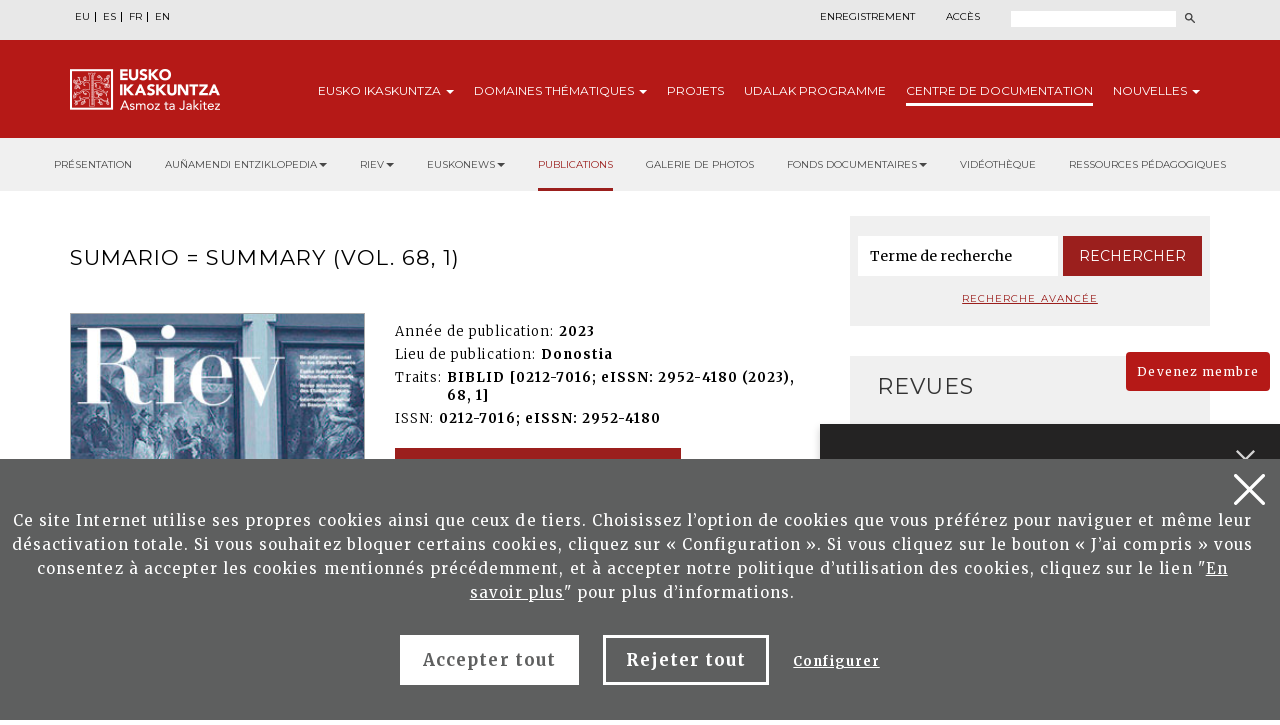

--- FILE ---
content_type: text/html; charset=UTF-8
request_url: https://www.eusko-ikaskuntza.eus/fr/publications/sumario-summary-vol-68-1/art-24843/
body_size: 12207
content:
<!DOCTYPE html>
<html lang="fr-fr">
  <head>
    <link href="https://fonts.googleapis.com/css?family=Merriweather:300,400,700|Montserrat:300,400,700&display=swap" rel="stylesheet" />
    <meta http-equiv="Content-Type" content="text/html; charset=utf-8" />
    <title>Eusko Ikaskuntza</title>
    <meta name="viewport" content="width=device-width, initial-scale=1.0" />

    <meta name="description" content="Sumario = Summary (Vol. 68, 1)" />

    <meta property="og:type" content="article" />
    <meta property="og:title" content="Sumario = Summary (Vol. 68, 1)" />
    <meta property="og:description" content="Revista Internacional de los Estudios Vascos. RIEV, 68, 1" />
    <meta property="og:url" content="https://www.eusko-ikaskuntza.eus/fr/argitalpenak/sumario-summary-vol-68-1/art-24843/" />
    <meta property="og:site_name" content="Eusko Ikaskuntza" />
    <meta property="og:image" content="https://www.eusko-ikaskuntza.eus/files/argitalpenak/riev68_1.jpg" />
    <meta property="og:image:width" content="1200" />
    <meta property="og:image:height" content="630" />

    <meta name="twitter:card" content="summary_large_image" />
    <meta name="twitter:title" content="Sumario = Summary (Vol. 68, 1)" />
    <meta name="twitter:description" content="Sumario = Summary (Vol. 68, 1)" />
    <meta name="twitter:image" content="https://www.eusko-ikaskuntza.eus/files/argitalpenak/riev68_1.jpg" />
    <meta name="twitter:site" content="@EI_SEV" />
    <meta name="twitter:creator" content="@EI_SEV" />

    <meta name="citation_title" content="Sumario = Summary (Vol. 68, 1)" />
    <meta name="citation_author" content="" />
    <meta name="citation_journal_title" content="Sumario = Summary (Vol. 68, 1)" />
    <meta name="citation_date" content="2023" />
    <meta name="citation_isbn" content="" />
    <meta name="citation_issn" content="0212-7016; eISSN: 2952-4180" />
    <meta name="citation_language" content="fr" />
    <meta name="citation_doi" content="" />
    <meta name="citation_publisher" content="Eusko Ikaskuntza" />
    <meta name="citation_fulltext_html_url" content="https://eusko-ikaskuntza.eus/fr/argitalpenak/sumario-summary-vol-68-1/art-24843/" />

    <link rel="schema.DC" href="http://purl.org/dc/elements/1.1/" />
    <meta name="DC.title" content="Sumario = Summary (Vol. 68, 1)" />
    <meta name="DC.creator" content="" />
    <meta name="DC.publisher" content="Eusko Ikaskuntza" />
    <meta name="DC.language" content="fr" />
    <meta name="DC.date" content="2023" />
    <meta name="DC.type" scheme="DCMITYPE" content="Text" />
    <meta name="DC.identifier" content="ISBN:" />
    <meta name="DC.identifier" content="ISSN:0212-7016; eISSN: 2952-4180" />
    <meta name="DC.identifier" content="https://www.eusko-ikaskuntza.eus/fr/argitalpenak/sumario-summary-vol-68-1/art-24843/" />
    <meta name="DC.identifier" content="" />
    <meta name="DC.subject" content="BIBLID [0212-7016; eISSN: 2952-4180 (2023), 68, 1]" />

    <link rel="shortcut icon" href="/img/favicon.ico" />
    <link rel="apple-touch-icon-precomposed" href="/img/ico/apple-touch-icon-precomposed.png" />
    <link rel="apple-touch-icon-precomposed" sizes="72x72" href="/img/ico/apple-touch-icon-72x72-precomposed.png" />
    <link rel="apple-touch-icon-precomposed" sizes="114x114" href="/img/ico/apple-touch-icon-114x114-precomposed.png" />
    <link rel="apple-touch-icon-precomposed" sizes="144x144" href="/img/ico/apple-touch-icon-144x144-precomposed.png" />

    <link href="/css/bootstrap.min.css" rel="stylesheet" media="screen" />

    <link href="/css/estiloak.css" rel="stylesheet" media="screen" />
    <link href="/css/imprimatu.css" rel="stylesheet" media="print" />

    <link href="/css/magnific-popup/magnific-popup.css?v=1.0.0" rel="stylesheet" media="screen" />

    <script src="https://code.jquery.com/jquery-2.0.0.min.js"></script>

    <script src="/js/jquery.magnific-popup.js"></script>

    <link rel="stylesheet" href="https://ajax.googleapis.com/ajax/libs/jqueryui/1.11.4/themes/smoothness/jquery-ui.css" />
    <script src="https://ajax.googleapis.com/ajax/libs/jqueryui/1.11.4/jquery-ui.min.js"></script>

    <script src="/js/ikaskuntza.js"></script>
    <script type="text/javascript">
      $(document).ready(function () {
        $(".popup-with-zoom-anim").magnificPopup({
          type: "inline",
          fixedContentPos: false,
          fixedBgPos: true,
          overflowY: "auto",
          closeBtnInside: true,
          preloader: false,
          midClick: true,
          removalDelay: 300,
          mainClass: "my-mfp-zoom-in",
        });
      });

      function descargar(opcion) {
        if (opcion == "pdf") document.location.href = "/files/artikuluak/";
        if (opcion == "epub") document.location.href = "/files/artikuluak/";
      }
    </script>
  </head>
  <body>
    <a href="#contenido" id="skip" accesskey="c">Passer au contenu</a>

    <div id="wrap">
      <!-- Begin page content -->

      
<script type="text/javascript">
var resolucion = window.innerWidth;
var resolucionPr & eacute;
c & eacute;
dent = Get_Cookie('web_resolucion')
//alert (resolucion + "--" + resolucionPr&eacute;c&eacute;dent);
var today = new Date();
var expires = new Date(today.getTime() + (1000 * 60 * 60 * 24)); // 1 dia
if (resolucion != resolucionPr & eacute; c & eacute; dent) {
//alert (resolucion + "--" + resolucionPr&eacute;c&eacute;dent);
Set_Cookie("web_resolucion", resolucion, expires, "/", "");
location.reload(true);
}
</script>


<div class="cabecera">

<div class="fondo-gris fondo-gris-cabecera">
<div class="container">
<div class="row">

<div class="col-xs-12 col-sm-12 col-md-5">
<ul class="nav nav-pills nav-hizkuntzak">
<li role="presentation"><a href="/eu/argitalpenak/sumario-summary-vol-68-1/art-24843/" lang="eu" title="euskara">EU</a></li>
<li role="presentation"><a href="/es/publicaciones/sumario-summary-vol-68-1/art-24843/" lang="es" title="espa&ntilde;ol">ES</a></li>
<li role="presentation"><a href="/fr/publications/sumario-summary-vol-68-1/art-24843/" lang="fr" title="francaise">FR</a></li>
<li role="presentation"><a href="/en/publications/sumario-summary-vol-68-1/art-24843/" lang="en" title="english">EN</a></li>
</ul>
<!--
<ul class="nav nav-pills nav-acceso">
<li role="presentation" class="registro"><a href="/fr/utilisateurs/enregistrement/">Enregistrement</a></li>
<li role="presentation" class="acceso"><a href="/fr/utilisateurs/"><span>Acc&egrave;s</span></a></li>
</ul>
-->
</div>

<div class="col-xs-12 col-sm-12 col-md-7">
<div class="menu-right">


<ul class="nav nav-pills nav-acceso">
<li role="presentation" class="registro"><a href="/fr/utilisateurs/enregistrement/">Enregistrement</a></li>
<li role="presentation" class="acceso"><a href="/fr/utilisateurs/"><span>Acc&egrave;s</span></a></li>
</ul>




<!--
<ul class="nav nav-pills nav-colabora">
<li role="presentation" class="contacto"><a href="/fr/contact/"><span>Contact</span></a></li>
<li role="presentation"><a href="/fr/utilisateurs/devenez-membre/">Devenez membre<span class="glyphicon glyphicon-flecha"></span></a></li>
<li role="presentation"><a href="/fr/utilisateurs/collaborez/">Collaborez<span class="glyphicon glyphicon-flecha"></span></a></li>
</ul>
-->
<script>
function bidali() {
var hi = $("#hi").val();
if (hi == "") hi = 0;
//alert(categoria +"--"+ estado +"--"+ ano);
var direccion = "/fr/rechercher/nouvelles/" + hi + "/ba-0/";
document.location.href = direccion;
}
$(document).keypress(function(e) {
if (e.which == 13) bidali();
});
</script>

<a href="/fr/rechercher/" class="buscar"><span>Rechercher</span></a>
<form id="buscador" action="/fr/rechercher/" method="post" class="form-inline">
<label for="hi" class="sr-only">Rechercher</label>
<input type="text" id="hi" name="hi" class="form-control">
<button class="btn" type="button" onClick="javascript:bidali();"></button>
</form>

</div>
</div>

</div>
</div>
</div>
<div class="fondo-rojo submenu-estatico">
    <button type="button" id="itxi">&times;</button>
<div class="container relativo">
<div class="submenu">
<div class="container">
<div class="row">
<div class="col-xs-12 col-sm-12 col-md-12 submenu-estatico">

<nav class="navbar navbar-default" role="navigation" id="submenumain">

<div class="navbar-header">
<button type="button" class="navbar-toggle" data-toggle="collapse" data-target=".navbar-ex1-collapse">
<span class="sr-only">Navigation</span>
<span class="icon-bar"></span>
<span class="icon-bar"></span>
<span class="icon-bar"></span>
</button>
<a class="navbar-brand" href="/fr/"><span>Eusko Ikaskuntza, asmoz ta jakitez</span></a>
</div>

<div class="collapse navbar-collapse navbar-ex1-collapse">

<ul class="nav navbar-nav navbar-right navbar-submenu navbar-francaise">

<li class="dropdown"><a href="/fr/au-sujet-d-eusko-ikaskuntza/0/a-1/" id="ikaskuntza" data-toggle="dropdown" aria-haspopup="true" aria-expanded="false" class="dropdown-toggle" >Eusko<span> Ikaskuntza</span> <b class="caret"></b></a>
<ul class="dropdown-menu" aria-labelledby="ikaskuntza">
<li><a href="/fr/au-sujet-d-039eusko-ikakuntza/qu-039est-ce-qu-039eusko-ikaskuntza/a-1/">Qu&#039;est ce qu&#039;Eusko Ikaskuntza?</a></li>
<li><a href="/fr/au-sujet-d-039eusko-ikakuntza/en-practique/a-2/">En practique</a></li>
<li><a href="/fr/au-sujet-d-039eusko-ikakuntza/histoire/a-4/">Histoire</a></li>
<li><a href="/fr/au-sujet-d-039eusko-ikakuntza/congres/a-31/">Congr&egrave;s</a></li>
<li><a href="/fr/au-sujet-d-039eusko-ikakuntza/prix/a-27/">Prix</a></li>
<li><a href="/fr/au-sujet-d-039eusko-ikakuntza/sponsors/a-5/">Sponsors</a></li>
<li><a href="/fr/au-sujet-d-039eusko-ikakuntza/presse/a-6/">Presse</a></li>
<li><a href="/fr/au-sujet-d-039eusko-ikakuntza/social-media/a-10/">Social Media</a></li>

</ul>
</li>



<li class="dropdown"><a href="/fr/domaines-thematiques/" class="dropdown-toggle" >Domaines <span>th&eacute;matiques</span> <b class="caret"></b></a>
<ul class="dropdown-menu">
<li><a href="/fr/domaines-thematiques/imaginer-l-039avenir/en-5/">Imaginer l&#039;avenir</a></li>
<li><a href="/fr/domaines-thematiques/realite-socio-culturelle/en-3/">R&eacute;alit&eacute; socio-culturelle</a></li>
<li><a href="/fr/domaines-thematiques/avenir-de-la-langue-basque/en-4/">Avenir de la langue basque</a></li>
<li><a href="/fr/domaines-thematiques/structure-socio-politique/en-2/">Structure socio-politique</a></li>
<li><a href="/fr/domaines-thematiques/socio-economie/en-1/">Socio-&eacute;conomie</a></li>

</ul>
</li>



<li><a href="/fr/projets/">Projets</a></li>



<li><a href="/fr/udalak/programme/en-9/">Udalak <span>programme</span></a></li>




<li class="active"><a href="/fr/publications/presentation/" id="publicaciones" >Centre de <span>documentation</span></a></li>


<li class="dropdown"><a href="/fr/nouvelles/" id="noticias" data-toggle="dropdown" aria-haspopup="true" aria-expanded="false" class="dropdown-toggle" >Nouvelles <b class="caret"></b></a>
<ul class="dropdown-menu" aria-labelledby="noticias">
<li><a href="/fr/nouvelles/">Nouvelles</a></li>
<li><a href="/fr/agenda/">Agenda</a></li>
</ul>
</li>


</ul>

</div>

</nav>

</div>
</div>
</div>
</div>
</div>
</div>



<div class="fondo-submenu-gris">
<ul class="nav nav-submenu" id="nav-submenu">



<li role="presentation"><a href="/fr/publications/presentation/">Présentation</a></li>




<li class="dropdown funtsak funtsak-ezkerrean">
	<a href="#" class="dropdown-toggle" id="dropdownMenu1" data-toggle="dropdown" aria-haspopup="true" aria-expanded="true">Auñamendi Entziklopedia<span class="caret"></span></a>
	<div class="dropdown-menu" aria-labelledby="dropdownMenu1">
		<a href="https://aunamendi.eusko-ikaskuntza.eus/fr/">
			<dl>
				<dt>AUÑAMENDI EUSKO ENTZIKLOPEDIA</dt>
				<dd class="izen">FOND BERNARDO ESTORNÉS LASA</dd>
				<dd>Auñamendi Eusko Entziklopledia - Bernardo Estornés Lasa Fond est un projet qui vise à relier la tradition, le présent et l'avenir d'Euskal Herria</dd>
				<dd class="lotura-bezala"><span></span>ALLER SUR LE SITE WEB</dd>
			</dl>
		</a>
	</div>
</li>


<li class="dropdown funtsak funtsak-ezkerrean">
	<a href="#" class="dropdown-toggle" id="dropdownMenu1" data-toggle="dropdown" aria-haspopup="true" aria-expanded="true">RIEV<span class="caret"></span></a>
	<div class="dropdown-menu" aria-labelledby="dropdownMenu1">
		<a href="https://www.eusko-ikaskuntza.eus/fr/riev/">
			<dl>
				<dt><img src="/img/riev.svg" alt="Riev"></dt>
				<dd class="izen">REVUE INTERNATIONALE D'ÉTUDES BASQUES</dd>
				<dd>L'objectif de ce magazine semestriel est de servir de lieu de rencontre pour des réflexions et des débats d'idées, de tendances et de théories scientifiques de différentes disciplines</dd>
				<dd class="lotura-bezala"><span></span>ALLER SUR LE SITE WEB</dd>
			</dl>
		</a>
	</div>
</li>


<li class="dropdown funtsak funtsak-ezkerrean">
	<a href="#" class="dropdown-toggle" id="dropdownMenu1" data-toggle="dropdown" aria-haspopup="true" aria-expanded="true">Euskonews<span class="caret"></span></a>
	<div class="dropdown-menu" aria-labelledby="dropdownMenu1">
		<a href="https://www.euskonews.eus" target="_blank">
			<dl class="titular">
				<dt><img src="/img/logo-news.png" alt="Euskonews"></dt>
				<dd class="izen">20 ANS DE DIFFUSION DE LA CULTURE BASQUE</dd>
				<dd>Hebdomadaire électronique publié par Eusko Ikaskuntza sur la culture et la science basques</dd>
				<dd class="lotura-bezala"><span></span>ALLER SUR LE SITE WEB</dd>
			</dl>
		</a>
	</div>
</li>



<li role="presentation" class="active"><a href="/fr/publications/">Publications</a></li>




<li role="presentation"><a href="/fr/fonds-documentaire/galerie-multimedia/">Galerie de photos</a></li>






<li class="dropdown funtsak">
	<a href="#" class="dropdown-toggle" id="dropdownMenu1" data-toggle="dropdown" aria-haspopup="true" aria-expanded="true">Fonds documentaires<span class="caret"></span></a>
	<div class="dropdown-menu" aria-labelledby="dropdownMenu1">
		<div class="drop-submenu">
			<a href="/fr/fonds-documentaire/fonds-documentaires/" class="funtsa-ikusi">
				<p>ARCHIVES HISTORIQUES D'EUSKO IKASKUNTZA</p>
				<p>Irujo</p>
				<p>Apraiz</p>
				<p>Arizmendiarreta</p>
				<p>Lekuona</p>
				<p>Feva</p>
				<p class="lotura-bezala">Voir le fond</p>
			</a>
			<ul class="nav nav-pills nav-stacked">
				<li><a href="/fr/fonds-documentaire/culture-basque-presse/">Culture basque dans la presse</a></li>
				<li><a href="/fr/fonds-documentaire/chansonnier-basque/">Chansonnier basque</a></li>
				<li><a href="/fr/solasaldiak/">Solasaldiak</a></li>
				<li><a href="/fr/rteko-galdera/">Urteko galdera</a></li>
				<li><a href="https://www.barandiaranfundazioa.eus/fr/" target="_blank">Fond José Miguel de <span>Barandiaran</span></a></li>
			</ul>
		</div>
	</div>
</li>




<li role="presentation"><a href="/fr/publications/videotheque/">Vidéothèque</a></li>





<li role="presentation"><a href="/fr/publications/ressources-pedagogiques/">Ressources pédagogiques</a></li>







</ul>
</div>




</div>

      <section role="main" id="contenido">
        <div class="container">
          <div class="row row-margen">
            <div class="col-xs-12 col-sm-7 col-md-8">
              <h1 class="txiki txiki-articulo">Sumario = Summary (Vol. 68, 1)</h1>

              <div class="row">
                <div class="col-xs-12 col-sm-5 col-md-5 portada">
                  <img src="/files/argitalpenak/riev68_1.jpg" width="100%" alt="Revista Internacional de los Estudios Vascos. RIEV, 68, 1" />
                </div>

                <div class="col-xs-12 col-sm-7 col-md-7">
                  <p class="izena"></p>
                  <dl>
                    
                    <dt>Ann&eacute;e de publication:</dt>
                    <dd>2023</dd>
                    
                    
                    <dt>Lieu de publication:</dt>
                    <dd>Donostia</dd>
                    
                    
                    <dt>Traits:</dt>
                    <dd>BIBLID [0212-7016; eISSN: 2952-4180 (2023), 68, 1]</dd>
                    
                    
                    
                    
                    <dt>ISSN:</dt>
                    <dd>0212-7016; eISSN: 2952-4180</dd>
                    
                    <!--
<dt>Publicaci&oacute;n</dt><dd>Donostia-San Sebastián : Eusko Ikaskuntza, 2015</dd>
<dt>Ejemplar:</dt><dd>201</dd>
<dt>Idioma</dt><dd>Euskara<br />Frantsesa<br />Gaztelera<br />Ingelesa<br /></dd>
<dt>P&aacute;gina</dt><dd>8 - 40</dd>
<dt>ISBN:</dt><dd>978-84-8419-121-6</dd>
-->
                  </dl>

                  
                  <p><a href="/fr/riev/sumario-summary-vol-68-1/rart-24843/" target="_blank" class="btn btn-rojo">Lire l'article en ligne</a></p>
                  

                  

                  

                  

                  
                </div>
              </div>

              <div class="row">
                <div class="col-xs-12 col-sm-12 col-md-12">
                  <h2>R&eacute;sum&eacute;</h2>

                  <p>Cet section contient la table des matières -dans la langue originale et en anglais- de ce volume.</p>
                  <div id="small-dialog" class="zoom-anim-dialog mfp-hide popup-artikulua">
                    <h2 class="h2-popup text-center">Inscrivez-vous et t&eacute;l&eacute;charger Publications de Eusko Ikaskuntza</h2>
                    <p class="text-center"><a href="/fr/utilisateurs/enregistrement/" class="btn btn-rojo" onclick="ga('send', 'event', 'Enregistrement', 'Formulario', 'Enregistrement desde publicacion Sumario = Summary (Vol. 68, 1)');">Inscrivez-vous</a></p>
                    <p class="text-center yaregistrado">Je suis d&eacute;j&agrave; inscrit. <a href="/fr/utilisateurs/">Acc&egrave;s</a></p>
                  </div>
                  <div class="row">
                    <div class="col-xs-12 col-sm-12 col-md-12 text-right">
                      <span class="compartir">Partager:</span>

                      <div class="a2a_kit a2a_default_style">
                        <a class="a2a_button_facebook"><img src="/img/share-facebook.svg" alt="Facebook" /></a>
                        <a class="a2a_button_twitter"><img src="/img/share-twitter.svg" alt="Twitter" /></a>

                        <a class="a2a_button_whatsapp"><img src="/img/share-whatsapp.png" alt="Whatsapp" /></a>
                      </div>

                      <script type="text/javascript" src="//static.addtoany.com/menu/page.js"></script>
                    </div>
                  </div>

                  <div class="row">
                    <div class="col-xs-12 col-sm-12 col-md-12 text-center">
                      
                    </div>
                  </div>
                </div>
              </div>
            </div>

            <div class="col-xs-12 col-sm-5 col-md-4">
              <div class="panel panel-colabora panel-prensa panel-buscador">
<div class="panel-heading">
<h2 class="panel-title">Buscador</h2>
</div>
<div class="panel-body panel-body-categoria text-center">

<script>
function bidali2(){
	var hi2 = $("#hi2").val();
	if (hi2 == "") hi2 = 0;
	//alert("--"+ hi2 +"--");
	var direccion="/fr/rechercher/articles/" + hi2 + "/br-0/";
	document.location.href=direccion;
}
</script>

<form action="javascript:bidali2();" id="buscador-publicacion" class="form-inline">
<div class="form-group">
<label class="sr-only" for="hi2">Mot</label>
<input type="text" class="form-control" id="hi2" placeholder="Terme de recherche" name="hi2" value="">
</div>
<button type="button" class="btn btn-formulario" onClick="javascript:bidali2();">Rechercher</button>
</form>

<a href="/fr/publications/rechercher/" class="busqueda-avanzada">Recherche avanc&eacute;e</a>

</div>
</div>


<div class="panel-group panel-group-lateral" id="accordion" role="tablist" aria-multiselectable="true">


<div class="panel panel-default" id="panel33">
    <div class="panel-heading" role="tab" id="headingOne33">
        <h2 class="panel-title">
            <a role="button" data-toggle="collapse" data-parent="#accordion" href="#33" aria-expanded="true" aria-controls="collapseOne">
                Revues<span class="glyphicon glyphicon-publicacion"></span>
            </a>
        </h2>
    </div>
    <div id="33" class="panel-collapse collapse in" role="tabpanel" aria-labelledby="headingOne">
        <div class="panel-body">
            <nav>
                <ul class="nav nav-pills nav-stacked nav-publicaciones">
                    <li role="presentation"><a href="/fr/publications/revue-internationale-des-etudes-basques-riev/bi-128/">Revue Internationale des Etudes Basques, RIEV</a></li>
<li role="presentation"><a href="/fr/publications/eleria-euskal-herriko-legelarien-aldizkaria/bi-109/">Eleria, Euskal Herriko Legelarien Aldizkaria</a></li>
<li role="presentation"><a href="/fr/publications/azkoaga-cuadernos-de-ciencias-sociales-y-economicas-/bi-705/">Azkoaga. Cuadernos de Ciencias Sociales y Econ&oacute;micas </a></li>
<li role="presentation"><a href="/fr/publications/azpilcueta-cuadernos-de-derecho/bi-710/">Azpilcueta. Cuadernos de Derecho</a></li>
<li role="presentation"><a href="/fr/publications/formula-cuadernos-de-ciencias-fisico-quimicas-y-matematicas-/bi-730/">Formula. Cuadernos de Ciencias F&iacute;sico-Qu&iacute;micas y Matem&aacute;ticas </a></li>
<li role="presentation"><a href="/fr/publications/ikastaria-cuadernos-de-educacion/bi-715/">Ikastaria. Cuadernos de Educaci&oacute;n</a></li>
<li role="presentation"><a href="/fr/publications/ikusgaiak-cuadernos-de-cinematografia/bi-755/">Ikusgaiak. Cuadernos de Cinematograf&iacute;a</a></li>
<li role="presentation"><a href="/fr/publications/isturitz-cuadernos-de-prehistoria-arqueologia/bi-765/">Isturitz. Cuadernos de Prehistoria-Arqueolog&iacute;a</a></li>
<li role="presentation"><a href="/fr/publications/jentilbaratz-cuadernos-de-folklore/bi-725/">Jentilbaratz. Cuadernos de Folklore</a></li>
<li role="presentation"><a href="/fr/publications/mediatika-cuadernos-de-medios-de-comunicacion/bi-700/">Mediatika. Cuadernos de Medios de Comunicaci&oacute;n</a></li>
<li role="presentation"><a href="/fr/publications/musiker-cuadernos-de-musica/bi-750/">Musiker. Cuadernos de M&uacute;sica</a></li>
<li role="presentation"><a href="/fr/publications/naturzale-cuadernos-de-ciencias-naturales/bi-740/">Naturzale. Cuadernos de Ciencias Naturales</a></li>
<li role="presentation"><a href="/fr/publications/oihenart-cuadernos-de-lengua-y-literatura/bi-760/">Oihenart. Cuadernos de Lengua y Literatura</a></li>
<li role="presentation"><a href="/fr/publications/ondare-cuadernos-de-artes-plasticas-y-monumentales/bi-745/">Ondare. Cuadernos de Artes Pl&aacute;sticas y Monumentales</a></li>
<li role="presentation"><a href="/fr/publications/osasunaz-cuadernos-de-ciencias-de-la-salud/bi-735/">Osasunaz. Cuadernos de Ciencias de la Salud</a></li>
<li role="presentation"><a href="/fr/publications/vasconia-cuadernos-de-historia-geografia/bi-770/">Vasconia. Cuadernos de Historia-Geograf&iacute;a</a></li>
<li role="presentation"><a href="/fr/publications/zainak-cuadernos-de-antropologia-etnografia/bi-720/">Zainak. Cuadernos de Antropolog&iacute;a-Etnograf&iacute;a</a></li>

                </ul>
            </nav>
        </div>
    </div>
</div>

<div class="panel panel-default" id="panel1">
    <div class="panel-heading" role="tab" id="headingOne1">
        <h2 class="panel-title">
            <a role="button" data-toggle="collapse" data-parent="#accordion" href="#1" aria-expanded="true" aria-controls="collapseOne">
                Collections<span class="glyphicon glyphicon-publicacion"></span>
            </a>
        </h2>
    </div>
    <div id="1" class="panel-collapse collapse" role="tabpanel" aria-labelledby="headingOne">
        <div class="panel-body">
            <nav>
                <ul class="nav nav-pills nav-stacked nav-publicaciones">
                    <li role="presentation"><a href="/fr/publications/urteko-galdera/bi-24056/">Urteko Galdera</a></li>
<li role="presentation"><a href="/fr/publications/riev-cuadernos/bi-24054/">Riev Cuadernos</a></li>
<li role="presentation"><a href="/fr/publications/fuentes-documentales-medievales-del-pais-vasco/bi-127/">Fuentes Documentales Medievales del Pa&iacute;s Vasco</a></li>
<li role="presentation"><a href="/fr/publications/congres-detudes-basques/bi-129/">Congr&egrave;s d`Etudes Basques</a></li>
<li role="presentation"><a href="/fr/publications/coleccion-barandiaran/bi-106/">Colecci&oacute;n Barandiaran</a></li>
<li role="presentation"><a href="/fr/publications/cuadernos-del-centro-de-documentacion-de-historia-contemporanea-del-pais-vasco/bi-666/">Cuadernos del Centro de Documentaci&oacute;n de Historia Contempor&aacute;nea del Pa&iacute;s Vasco</a></li>
<li role="presentation"><a href="/fr/publications/lankidetzan/bi-107/">Lankidetzan</a></li>
<li role="presentation"><a href="/fr/publications/partitions/bi-669/">Partitions</a></li>
<li role="presentation"><a href="/fr/publications/prix-eusko-ikaskuntza-laboral-kutxa-d-039humanites-culture-arts-et-sciences-sociales/bi-667/">Prix Eusko Ikaskuntza-Laboral Kutxa d&#039;Humanit&eacute;s, Culture, Arts et Sciences Sociales</a></li>
<li role="presentation"><a href="/fr/publications/premio-manuel-lekuona/bi-108/">Premio Manuel Lekuona</a></li>
<li role="presentation"><a href="/fr/publications/global-entrepreneurship-monitor/bi-24055/">Global Entrepreneurship Monitor</a></li>
<li role="presentation"><a href="/fr/publications/obras-completas-del-padre-donostia/bi-24059/">Obras completas del Padre Donostia</a></li>

                </ul>
            </nav>
        </div>
    </div>
</div>

<div class="panel panel-default" id="panel3">
    <div class="panel-heading" role="tab" id="headingOne3">
        <h2 class="panel-title">
            <a role="button" data-toggle="collapse" data-parent="#accordion" href="#3" aria-expanded="true" aria-controls="collapseOne">
                Monographies<span class="glyphicon glyphicon-publicacion"></span>
            </a>
        </h2>
    </div>
    <div id="3" class="panel-collapse collapse" role="tabpanel" aria-labelledby="headingOne">
        <div class="panel-body">
            <nav>
                <ul class="nav nav-pills nav-stacked nav-publicaciones">
                    <li role="presentation"><a href="/fr/publications/censos-archivos-y-bibliotecas/bi-24057/">Censos Archivos y Bibliotecas</a></li>
<li role="presentation"><a href="/fr/publications/monografias-de-ei/bi-24052/">Monograf&iacute;as de EI</a></li>
<li role="presentation"><a href="/fr/publications/monografias-otras-editoriales/bi-24053/">Monograf&iacute;as otras editoriales</a></li>
<li role="presentation"><a href="/fr/publications/video/bi-24058/">Vid&eacute;o</a></li>

                </ul>
            </nav>
        </div>
    </div>
</div>

<div class="panel panel-default" id="panel5">
    <div class="panel-heading" role="tab" id="headingOne5">
        <h2 class="panel-title">
            <a role="button" data-toggle="collapse" data-parent="#accordion" href="#5" aria-expanded="true" aria-controls="collapseOne">
                Publications Corporatives<span class="glyphicon glyphicon-publicacion"></span>
            </a>
        </h2>
    </div>
    <div id="5" class="panel-collapse collapse" role="tabpanel" aria-labelledby="headingOne">
        <div class="panel-body">
            <nav>
                <ul class="nav nav-pills nav-stacked nav-publicaciones">
                    <li role="presentation"><a href="/fr/publications/monographies/bi-16011/">Monographies</a></li>
<li role="presentation"><a href="/fr/publications/memoires/bi-16012/">M&eacute;moires</a></li>
<li role="presentation"><a href="/fr/publications/catalogue-editoriale/bi-16013/">Catalogue &eacute;ditoriale</a></li>
<li role="presentation"><a href="/fr/publications/asmoz-ta-jakitez/bi-16014/">Asmoz ta Jakitez</a></li>
<li role="presentation"><a href="/fr/publications/atejoka/bi-17294/">Atejoka</a></li>
<li role="presentation"><a href="/fr/publications/eusko-ikaskuntzaren-deia-bulletin-de-la-societe-d/bi-21833/">Eusko Ikaskuntzaren Deia. Bulletin de la Soci&eacute;t&eacute; d</a></li>

                </ul>
            </nav>
        </div>
    </div>
</div>

<div class="panel panel-default" id="panel6">
    <div class="panel-heading" role="tab" id="headingOne6">
        <h2 class="panel-title">
            <a role="button" data-toggle="collapse" data-parent="#accordion" href="#6" aria-expanded="true" aria-controls="collapseOne">
                Publications &Eacute;lectroniques<span class="glyphicon glyphicon-publicacion"></span>
            </a>
        </h2>
    </div>
    <div id="6" class="panel-collapse collapse" role="tabpanel" aria-labelledby="headingOne">
        <div class="panel-body">
            <nav>
                <ul class="nav nav-pills nav-stacked nav-publicaciones">
                    <li role="presentation"><a href="/fr/publications/euskonews/bi-6718/">Euskonews</a></li>
<li role="presentation"><a href="/fr/publications/congresos-de-estudios-vascos/bi-6719/">Congresos de Estudios Vascos</a></li>
<li role="presentation"><a href="/fr/publications/miscellaneous/bi-6720/">Miscellaneous</a></li>
<li role="presentation"><a href="/fr/publications/divers/bi-6721/">Divers</a></li>

                </ul>
            </nav>
        </div>
    </div>
</div>

<div class="panel panel-default" id="panel7">
    <div class="panel-heading" role="tab" id="headingOne7">
        <h2 class="panel-title">
            <a role="button" data-toggle="collapse" data-parent="#accordion" href="#7" aria-expanded="true" aria-controls="collapseOne">
                Juan Garmendia Larra&ntilde;aga<span class="glyphicon glyphicon-publicacion"></span>
            </a>
        </h2>
    </div>
    <div id="7" class="panel-collapse collapse" role="tabpanel" aria-labelledby="headingOne">
        <div class="panel-body">
            <nav>
                <ul class="nav nav-pills nav-stacked nav-publicaciones">
                    <li role="presentation"><a href="/fr/publications/artisanat/bi-16000/">Artisanat</a></li>
<li role="presentation"><a href="/fr/publications/carnavals/bi-16001/">Carnavals</a></li>
<li role="presentation"><a href="/fr/publications/fetes/bi-16002/">F&ecirc;tes</a></li>
<li role="presentation"><a href="/fr/publications/jeux/bi-16003/">Jeux</a></li>
<li role="presentation"><a href="/fr/publications/mythes-et-legendes/bi-16004/">Mythes et L&eacute;gendes</a></li>
<li role="presentation"><a href="/fr/publications/ethnographie/bi-16005/">Ethnographie</a></li>
<li role="presentation"><a href="/fr/publications/medecine-populaire/bi-16006/">M&eacute;decine Populaire</a></li>
<li role="presentation"><a href="/fr/publications/rites-funeraires/bi-16007/">Rites fun&eacute;raires</a></li>
<li role="presentation"><a href="/fr/publications/lexique-ethnographique/bi-16008/">Lexique ethnographique</a></li>
<li role="presentation"><a href="/fr/publications/histoire/bi-16009/">Histoire</a></li>
<li role="presentation"><a href="/fr/publications/ecrits-sur-juan-garmendia-larranaga/bi-16010/">Ecrits sur Juan Garmendia Larra&ntilde;aga</a></li>

                </ul>
            </nav>
        </div>
    </div>
</div>

</div>

<div class="panel panel-colabora panel-prensa">
<div class="panel-heading">
<h2 class="panel-title">Mati&egrave;res</h2>
</div>
<div class="panel-body panel-body-categoria">
<nav>
<ul class="nav nav-pills nav-stacked nav-publicaciones">


<li role="presentation"><a href="/fr/publications/agricultural-sciences/todas/ga-1700-0-0/">Agricultural Sciences (23)</a></li>
<li role="presentation"><a href="/fr/publications/anthropology/todas/ga-100-0-0/">Anthropology (1258)</a></li>
<li role="presentation"><a href="/fr/publications/astronomy-astrophysics/todas/ga-300-0-0/">Astronomy, Astrophysics (4)</a></li>
<li role="presentation"><a href="/fr/publications/chemistry/todas/ga-1200-0-0/">Chemistry (16)</a></li>
<li role="presentation"><a href="/fr/publications/demography/todas/ga-500-0-0/">Demography (27)</a></li>
<li role="presentation"><a href="/fr/publications/earth-and-space-science/todas/ga-1400-0-0/">Earth and Space Science (36)</a></li>
<li role="presentation"><a href="/fr/publications/economic-sciences/todas/ga-2100-0-0/">Economic Sciences (136)</a></li>
<li role="presentation"><a href="/fr/publications/ethics/todas/ga-600-0-0/">Ethics (6)</a></li>
<li role="presentation"><a href="/fr/publications/geography/todas/ga-900-0-0/">Geography (74)</a></li>
<li role="presentation"><a href="/fr/publications/history/todas/ga-1000-0-0/">History (1714)</a></li>
<li role="presentation"><a href="/fr/publications/juridical-science-and-law/todas/ga-2400-0-0/">Juridical Science and Law (109)</a></li>
<li role="presentation"><a href="/fr/publications/life-sciences/todas/ga-400-0-0/">Life Sciences (168)</a></li>
<li role="presentation"><a href="/fr/publications/linguistics/todas/ga-1100-0-0/">Linguistics (569)</a></li>
<li role="presentation"><a href="/fr/publications/logic/todas/ga-1300-0-0/">Logic (1)</a></li>
<li role="presentation"><a href="/fr/publications/mathematics/todas/ga-1500-0-0/">Mathematics (3)</a></li>
<li role="presentation"><a href="/fr/publications/medical-sciences/todas/ga-1600-0-0/">Medical Sciences (182)</a></li>
<li role="presentation"><a href="/fr/publications/pedagogy/todas/ga-1800-0-0/">Pedagogy (258)</a></li>
<li role="presentation"><a href="/fr/publications/philosophy/todas/ga-700-0-0/">Philosophy (31)</a></li>
<li role="presentation"><a href="/fr/publications/physics/todas/ga-800-0-0/">Physics (14)</a></li>
<li role="presentation"><a href="/fr/publications/political-science/todas/ga-2200-0-0/">Political Science (324)</a></li>
<li role="presentation"><a href="/fr/publications/psychology/todas/ga-1900-0-0/">Psychology (23)</a></li>
<li role="presentation"><a href="/fr/publications/sciences-of-arts-and-letters/todas/ga-200-0-0/">Sciences of Arts and Letters (1299)</a></li>
<li role="presentation"><a href="/fr/publications/sociology/todas/ga-2000-0-0/">Sociology (305)</a></li>
<li role="presentation"><a href="/fr/publications/technological-sciences/todas/ga-2300-0-0/">Technological Sciences (380)</a></li>


</ul>
</nav>
</div>
</div>

            </div>
          </div>
        </div>
      </section>

      <div class="fondo-conecta">
        <div class="container">
          <div class="row">
            <div class="col-xs-12 col-sm-10 col-md-8 col-sm-offset-1 col-md-offset-2 text-center">
              <h2>Asmoz eta jakitez</h2>
              <p class="big-foot">Ne manquez pas toutes les nouvelles de Eusko Ikaskuntza</p>
              <p><a href="/fr/nouvelles/" class="btn btn-rojo">Nouvelles</a></p>
            </div>
          </div>
        </div>
      </div>
    </div>

    <p>
  <a href="/fr/utilisateurs/devenez-membre/" class="btn btn-haztesocio">Devenez membre</a>
</p>

<footer role="contentinfo">
  <div id="footer">
    <div class="contacta">
      <div class="container">
        <div class="row">
          <div class="col-xs-12 col-sm-12 col-md-8">
            <div class="row">
              <div class="col-xs-12 col-sm-7 col-md-7 hazte-socio">
                <h2>Collaborez avec Eusko Ikaskuntza</h2>
                <!--<p>Unteger a metus dolor. Ut nec mauris vitae lacus egestas</p>-->
                <p>
                  <a href="/fr/utilisateurs/devenez-membre/" class="btn btn-pie">Devenez membre<span class="glyphicon glyphicon-flecha-pie"></span> </a>
                </p>
                <p>
                  <a href="/fr/utilisateurs/collaborez/" class="btn btn-pie">Collaborer financièrement<span class="glyphicon glyphicon-flecha-pie"></span> </a>
                </p>
              </div>
              <div class="col-xs-12 col-sm-5 col-md-5 contacta-nosotros">
                <h2>Contactez-nous</h2>
                <p>Nous sommes l&aacute; pour vous aider</p>
                <p>
                  <a href="/fr/contact/" class="btn btn-pie">Nous &eacute;crire<span class="glyphicon glyphicon-flecha-pie"></span> </a>
                </p>
              </div>
            </div>
          </div>

          <div class="col-xs-12 col-sm-6 col-md-4 suscribete">
            <h2>Abonnez-vous &agrave; notre bulletin</h2>

            <p>Pour &ecirc;tre inform&eacute;/e de l&acute;actualit&eacute;</p>

            <p>
              <a href="/fr/publications/abonnez-vous/" class="btn btn-pie">Abonnez-vous<span class="glyphicon glyphicon-flecha-pie"></span> </a>
            </p>
          </div>
        </div>
      </div>
    </div>

    <div class="conecta">
      <div class="container">
        <div class="row">
          <div class="col-xs-12 col-sm-5 col-md-6">
            <h2>Connecter avec Eusko Ikaskuntza</h2>
            <p>Retrouvez-nous sur les r&eacute;seaux suivants:</p>
            <ul class="nav nav-pills nav-share">
              <li role="presentation">
                <a href="https://www.facebook.com/pages/Eusko-Ikaskuntza-Sociedad-de-Estudios-Vascos/563020843730258?fref=ts" target="_blank"><img src="/img/icon-facebook.svg" alt="" /><span>Facebook</span></a>
              </li>
              <li role="presentation">
                <a href="https://twitter.com/EI_SEV" target="_blank"><img src="/img/icon-twitter.svg" alt="" width="18" /><span>Twitter</span></a>
              </li>
              <li role="presentation">
                <a href="https://www.youtube.com/user/Euskomedia" target="_blank"><img src="/img/icon-youtube.svg" alt="" /><span>Youtube</span></a>
              </li>
              <li role="presentation">
                <a href="https://www.flickr.com/photos/euskoikaskuntza/" target="_blank"><img src="/img/icon-flickr.svg" alt="" /><span>Flickr</span></a>
              </li>
              <li role="presentation">
                <a href="https://www.ivoox.com/podcast-eusko-ikaskuntza_sq_f12340266_1.html" target="_blank"><img src="/img/icon-ivoox.svg" alt="" width="22" /><span>Ivoox</span></a>
              </li>
              <!-- <li role="presentation"><a href="https://vimeo.com/euskoikaskuntza" target="_blank"><img src="/img/icon-vimeo.svg" alt=""/><span>Vimeo</span></a></li> -->
              <li role="presentation">
                <a href="https://www.linkedin.com/company/eusko-ikaskuntza/" width="20" target="_blank"><img src="/img/icon-linkedin.svg" width="20" alt="" /><span>LinkedIn</span></a>
              </li>
              <li role="presentation">
                <a href="https://www.instagram.com/eusko_ikaskuntza/" width="22" target="_blank"><img src="/img/icon-instagram.svg" width="22" alt="" /><span>Instagram</span></a>
              </li>
            </ul>
          </div>

          <div class="col-xs-12 col-sm-7 col-md-6 bai-euskarari">
            <img src="/img/bai_euskarari.png" alt="Bi euskarari" />
            <img src="/img/bikain.png" alt="Bikain" class="bikain" />
          </div>
        </div>
      </div>
    </div>

    <div class="asmoz">
      <div class="container">
        <div class="row">
          <div class="col-xs-12 col-sm-6 col-md-7">
            <div class="columna-pie-izda">
              <ul class="nav nav-trabajo">
                <li>
                  <a href="/fr/au-sujet-d-eusko-ikaskuntza/0/a-1/">Eusko Ikaskuntza</a>
                </li>
                <li>
                  <a href="/fr/domaines-thematiques/">Domaines thématiques</a>
                </li>
                <li><a href="/fr/projets/">Projets</a></li>
                <li>
                  <a href="/fr/udalak/programme/en-9/">Udalak programme</a>
                </li>
                <li>
                  <a href="/fr/publications/" class="dropdown-toggle">Centre de documentation</a>
                </li>
                <li>
                  <a href="/fr/nouvelles/" class="dropdown-toggle">News</a>
                </li>
              </ul>
            </div>

            <div class="columna-pie-dcha">
              <ul class="nav nav-legal">
                <li role="presentation">
                  <a href="/fr/mentions-legales/mentions-legales/a-7/" rel="nofollow">Mentions l&eacute;gales</a>
                </li>
                <li role="presentation">
                  <a href="/fr/mentions-legales/politique-de-confidentialite/a-8/" rel="nofollow">Politique de confidentialit&eacute;</a>
                </li>
                <li role="presentation">
                  <a href="/fr/mentions-legales/politique-de-cookies/a-9/" rel="nofollow">Politique de cookies</a>
                </li>
                <li role="presentation">
                  <a href="/fr/mentions-legales/contact-securite/a-39/" rel="nofollow">Contact sécurité</a>
                </li>
              </ul>
              <p class="copyright">&copy; Eusko Ikaskuntza 2026</p>
            </div>
          </div>

          <div class="col-xs-12 col-sm-6 col-md-5">
            <p class="logo-pie">
              <img src="/img/logo-pie.png" title="Eusko Ikaskuntza, Asmoz ta Jakitez" alt="Eusko Ikaskuntza, Asmoz ta Jakitez" />
            </p>
            <p class="texto-logo">Eusko Ikaskuntza-Soci&eacute;t&eacute; d&acute;Etudes Basques (EI-SEV) est une institution priv&eacute;e scientifique et culturelle, fond&eacute;e en 1918 par les Conseils Provinceux de l&acute;Araba, du Bizkaia, du Gipuzkoa et de Navarre, comme instrument stable et permanent pour le d&eacute;veloppement de la culture basque.</p>
          </div>
        </div>
      </div>
    </div>
  </div>
</footer>

<div id="banner-container">
        
        <div id="banner-content" class="banner-content">
            <span id="close-button" onclick="toggleBanner()"></span> <h2>Recherche assistée par l'IA</h2>
            <p>Le moteur de recherche IA explore plusieurs collections Eusko-Ikaskuntza pour vous fournir des réponses plus complètes.</p>
			<p><a href="/fr/chercheur/" class="btn btn-ia">Démarrer la recherche assistée par IA</a></p>
        </div>
        
        <div id="minimize-icon" onclick="toggleBanner()">
       </div>

    </div>



<!-- Google tag (gtag.js) -->
<script async src="https://www.googletagmanager.com/gtag/js?id=G-JBB75CHHZE"></script>
<script>
  window.dataLayer = window.dataLayer || [];
  function gtag(){dataLayer.push(arguments);}
  gtag('js', new Date());

  gtag('config', 'G-JBB75CHHZE');
</script>







<img src="/img/cookie.svg" alt="cookies" class="icon-cookies" id="configurar-flotante" />

<div class="identity-noticebar edge" id="layer_cookie">
  <a href="#" class="delete-cookies" id="cerrarnoticebar_x"></a>
  <div class="identity-noticebar-content">
    <span class="notice">Ce site Internet utilise ses propres cookies ainsi que ceux de tiers. Choisissez l’option de cookies que vous préférez pour naviguer et même leur désactivation totale. Si vous souhaitez bloquer certains cookies, cliquez sur « Configuration ». Si vous cliquez sur le bouton « J’ai compris » vous consentez à accepter les cookies mentionnés précédemment, et à accepter notre politique d’utilisation des cookies, cliquez sur le lien "<a href="https://www.eusko-ikaskuntza.eus/fr/politique-de-cookies/e-9/" target="_blank">En savoir plus</a>" pour plus d’informations. </span>
    <div class="well-cookiebutton">
      <a id="cerrarnoticebar" target="_blank" class="btn-cookie">Accepter tout</a>
      <!--<a  id="rechazar" target="_blank"  class="btn-cookie">Rechazar</a>-->
      <a href="#" id="rechazartodas" target="_blank" class="btn-cookie">Rejeter tout</a>
      <a href="#" id="configurar" class="btn-configurar">Configurer</a>
    </div>
  </div>
</div>

<div class="itzala-configurar"></div>
<div class="well-configurar">
  <a href="#" id="cerrar_configurar" class="delete-cookies"></a>

  <h2>Personnalisation des cookies</h2>

  <form>
    <div id="lista-cookies">
      <div class="lista-cookies">
        <h3>Cookies Analytics</h3>

        <div class="onoffswitch">
          <input type="checkbox" name="opcion_analitica" class="onoffswitch-checkbox" id="opcion_analitica" tabindex="0" />
          <label class="onoffswitch-label" for="opcion_analitica">
            <span class="onoffswitch-inner"></span>
            <span class="onoffswitch-switch"></span>
          </label>
        </div>

        <p>Ce site Internet utilise les cookies de tiers afin de calculer le nombre d’utilisateurs et ainsi réaliser la mesure et l'analyse statistique de l’utilisation que font les utilisateurs du service offert. Pour cela, leur navigation est analysée sur notre site Web afin d’améliorer l’offre de produits ou de services que nous leur proposons au moyen du cookie Google Analytics</p>
      </div>
      <div class="lista-cookies">
        <h3>Cookies pour partager sur les réseaux sociaux</h3>

        <div class="onoffswitch">
          <input type="checkbox" name="opcion_addthis" class="onoffswitch-checkbox" id="opcion_addthis" tabindex="0" />
          <label class="onoffswitch-label" for="opcion_addthis">
            <span class="onoffswitch-inner"></span>
            <span class="onoffswitch-switch"></span>
          </label>
        </div>
      </div>
      <p>Nous utilisons quelques compléments pour partager sur les réseaux sociaux, pour vous permettre de partager certaines pages de notre site Internet sur les réseaux sociaux. Ces compléments incluent des cookies qui vous permettent de voir correctement combien de fois une page a été partagée.</p>
    </div>

    <button type="button" class="btn-guardarcookie" id="btn-guardarcookie">Modifier configuration</button>
  </form>
</div>
<script src="/js/cookie.js"></script>

<style>
  .icon-cookies {
    position: fixed;
    left: 2rem;
    bottom: 2rem;
    z-index: 3;
    cursor: pointer;
    mix-blend-mode: difference;
  }

  #cerrarnoticebar {
    background: #fff;
    color: #5e5f5f !important;
  }

  .well-configurar {
    transition: all 0.5s ease;
    background: #5e5f5f;
    width: 100%;
    max-width: 600px;
    position: fixed;
    left: 0;
    top: 0;
    height: 100%;
    overflow-y: auto;
    visibility: hidden;
    opacity: 0;
    color: #fff;
    padding: 50px 30px 30px 30px;
    z-index: 100000000;
    left: -100%;
  }

  .itzala-configurar {
    display: block;
    position: fixed;
    left: 0;
    top: 0;
    right: 0;
    bottom: 0;
    width: 100%;
    height: 100%;
    background: rgba(0, 0, 0, 0.5);
    z-index: 99999999;
    left: -100%;
  }

  .well-configurar h2 {
    position: relative;
    left: 1px;
    font-size: 4rem;
    margin-bottom: 30px;
    right: auto;
    color: #fff !important;
    text-align: left !important;
  }

  .well-configurar p {
    margin-bottom: 30px;
  }

  .link-cookie {
    color: #fff;
    text-decoration: underline;
  }
  .link-cookie:hover {
    color: #fff;
    text-decoration: none;
  }

  .identity-noticebar {
    padding-top: 45px;
    background: #5e5f5f;
    min-height: 30px;
    width: 100%;
    margin: auto;
    display: none;
    position: fixed;
    bottom: 0;
    left: 0;
    z-index: 10000000 !important;
    transition: all 0.5s ease;
  }

  .mostrar-configurador .identity-noticebar {
    display: none;
    visibility: hidden;
    opacity: 0;
  }

  .mostrar-configurador .well-configurar,
  .mostrar-configurador .itzala-configurar {
    visibility: visible;
    opacity: 1;
    left: 0;
  }

  .identity-noticebar-content {
    padding: 5px 10px;
  }
  .identity-noticebar-content span {
    font-size: 15px;
    color: #fff;
    display: block;
    text-align: center;
    margin-right: 15px;
  }
  .identity-noticebar-content span a {
    color: #fff;
    text-decoration: underline;
  }

  .well-cookiebutton {
    display: block;
    text-align: center;
    padding: 20px;
  }

  .btn-cookie,
  .btn-guardarcookie {
    border: 3px solid #ffffff;
    -moz-border-radius: 0px;
    -webkit-border-radius: 0px;
    border-radius: 0px;
    -moz-background-clip: padding;
    -webkit-background-clip: padding-box;
    background-clip: padding-box;
    padding: 10px 20px;
    font-weight: bold;
    display: inline-block;

    color: #fff !important;
    text-align: center;
    margin: 10px 10px 10px 10px;
    text-decoration: none;
    cursor: pointer;
    font-size: 17px;
  }

  .btn-guardarcookie {
    background: none;
    margin: -10px 10px 10px 0px;
  }

  .btn-cookie:hover,
  .btn-configurar:hover {
    opacity: 0.7;
    text-decoration: none;
  }

  .btn-configurar {
    font-weight: bold;
    margin: 20px 10px 30px 10px;
    text-decoration: underline;
    color: #fff !important;
  }

  .onoffswitch {
    position: absolute;
    right: 0;
    top: -5px;
    width: 90px;
    -webkit-user-select: none;
    -moz-user-select: none;
    -ms-user-select: none;
  }
  .onoffswitch-checkbox {
    position: absolute;
    opacity: 0;
    pointer-events: none;
  }
  .onoffswitch-label {
    display: block;
    overflow: hidden;
    cursor: pointer;
    border: 2px solid #999999;
    border-radius: 20px;
  }
  .onoffswitch-inner {
    display: block !important;
    width: 200% !important;
    margin-left: -100% !important;
    transition: margin 0.3s ease-in 0s;
  }
  .onoffswitch-inner:before,
  .onoffswitch-inner:after {
    display: block;
    float: left;
    width: 50%;
    height: 30px;
    padding: 0;
    line-height: 30px;
    font-size: 14px;
    color: white;
    font-family: Trebuchet, Arial, sans-serif;
    font-weight: bold;
    box-sizing: border-box;
  }
  .onoffswitch-inner:before {
    content: "ON";
    padding-left: 10px;
    background-color: #686868;
    color: #ffffff;
  }
  .onoffswitch-inner:after {
    content: "OFF";
    padding-right: 10px !important;
    background-color: #eeeeee;
    color: #999999;
    text-align: right;
  }
  .onoffswitch-switch {
    display: block;
    width: 18px !important;
    height: 18px !important;
    margin: 6px !important;
    background: #ffffff !important;
    position: absolute !important;
    top: 2px !important;
    bottom: 0 !important;
    right: 56px !important;
    border: 2px solid #999999 !important;
    border-radius: 20px !important;
    transition: all 0.3s ease-in 0s;
  }
  .onoffswitch-checkbox:checked + .onoffswitch-label .onoffswitch-inner {
    margin-left: 0 !important;
  }
  .onoffswitch-checkbox:checked + .onoffswitch-label .onoffswitch-switch {
    right: 6px !important;
  }

  .lista-cookies {
    position: relative;
    margin-bottom: 50px;
  }

  .lista-cookies h3 {
    margin-bottom: 10px;
    padding-right: 80px;
  }

  .delete-cookies {
    background-image: url("[data-uri]");
    width: 31px;
    height: 31px;
    display: block;
    position: absolute;
    top: 15px;
    right: 15px;
  }

  .well-configurar input[type="checkbox"] + label span {
    background: none !important;
  }
</style>



    <!-- Include all compiled plugins (below), or include individual files as needed -->
    <script src="/js/bootstrap.min.js"></script>
  </body>
</html>
